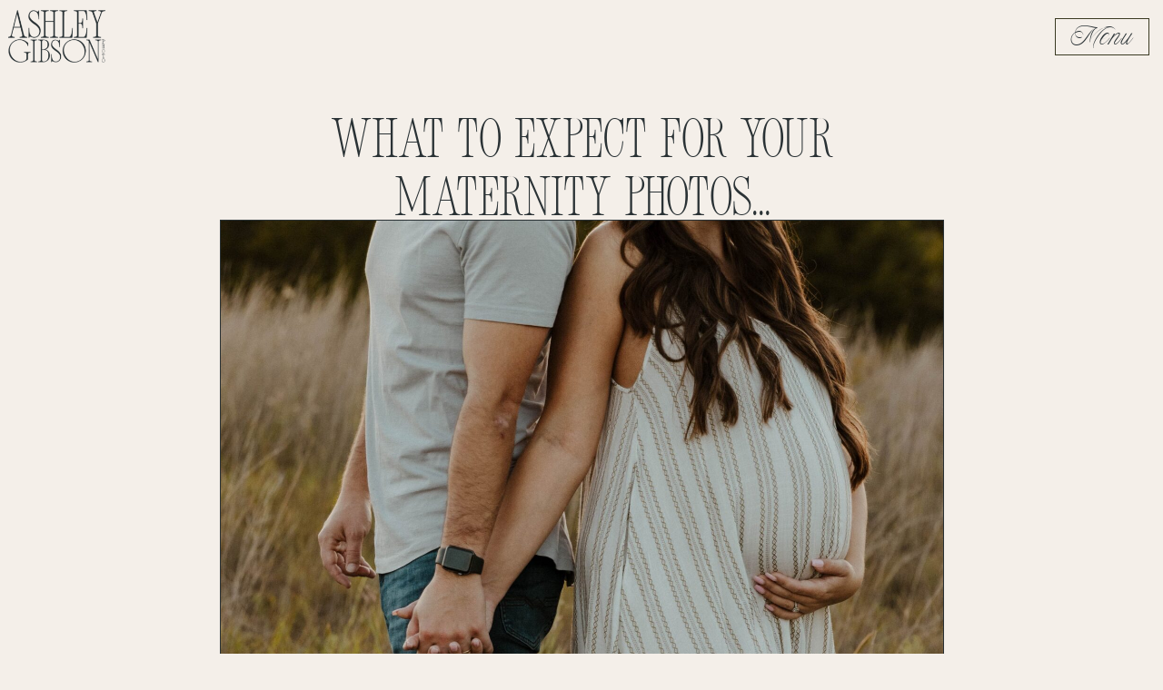

--- FILE ---
content_type: text/html; charset=UTF-8
request_url: https://ashleygibsonphoto.com/what-to-expect-for-your-maternity-photos/
body_size: 15200
content:
<!DOCTYPE html>
<html lang="en-US" class="d">
<head>
<link rel="stylesheet" type="text/css" href="//lib.showit.co/engine/2.6.4/showit.css" />
<title>What to Expect for Your Maternity Photos&#8230; | ashleygibsonphoto.com</title>
<meta name='robots' content='max-image-preview:large' />

            <script data-no-defer="1" data-ezscrex="false" data-cfasync="false" data-pagespeed-no-defer data-cookieconsent="ignore">
                var ctPublicFunctions = {"_ajax_nonce":"13ec610db3","_rest_nonce":"f6835f5023","_ajax_url":"\/wp-admin\/admin-ajax.php","_rest_url":"https:\/\/ashleygibsonphoto.com\/wp-json\/","data__cookies_type":"native","data__ajax_type":"admin_ajax","data__bot_detector_enabled":1,"data__frontend_data_log_enabled":1,"cookiePrefix":"","wprocket_detected":false,"host_url":"ashleygibsonphoto.com","text__ee_click_to_select":"Click to select the whole data","text__ee_original_email":"The complete one is","text__ee_got_it":"Got it","text__ee_blocked":"Blocked","text__ee_cannot_connect":"Cannot connect","text__ee_cannot_decode":"Can not decode email. Unknown reason","text__ee_email_decoder":"CleanTalk email decoder","text__ee_wait_for_decoding":"The magic is on the way!","text__ee_decoding_process":"Please wait a few seconds while we decode the contact data."}
            </script>
        
            <script data-no-defer="1" data-ezscrex="false" data-cfasync="false" data-pagespeed-no-defer data-cookieconsent="ignore">
                var ctPublic = {"_ajax_nonce":"13ec610db3","settings__forms__check_internal":"0","settings__forms__check_external":"0","settings__forms__force_protection":0,"settings__forms__search_test":"0","settings__data__bot_detector_enabled":1,"settings__sfw__anti_crawler":0,"blog_home":"https:\/\/ashleygibsonphoto.com\/","pixel__setting":"3","pixel__enabled":false,"pixel__url":"https:\/\/moderate9-v4.cleantalk.org\/pixel\/04caa233d15a2e3282ba8a264a67fdd9.gif","data__email_check_before_post":"1","data__email_check_exist_post":1,"data__cookies_type":"native","data__key_is_ok":true,"data__visible_fields_required":true,"wl_brandname":"Anti-Spam by CleanTalk","wl_brandname_short":"CleanTalk","ct_checkjs_key":470086888,"emailEncoderPassKey":"ba8bc3a48a42955695747aa9d798da3b","bot_detector_forms_excluded":"W10=","advancedCacheExists":false,"varnishCacheExists":false,"wc_ajax_add_to_cart":false}
            </script>
        <link rel='dns-prefetch' href='//fd.cleantalk.org' />
<link rel="alternate" type="application/rss+xml" title="ashleygibsonphoto.com &raquo; Feed" href="https://ashleygibsonphoto.com/feed/" />
<link rel="alternate" type="application/rss+xml" title="ashleygibsonphoto.com &raquo; Comments Feed" href="https://ashleygibsonphoto.com/comments/feed/" />
<link rel="alternate" type="application/rss+xml" title="ashleygibsonphoto.com &raquo; What to Expect for Your Maternity Photos&#8230; Comments Feed" href="https://ashleygibsonphoto.com/what-to-expect-for-your-maternity-photos/feed/" />
<script type="text/javascript">
/* <![CDATA[ */
window._wpemojiSettings = {"baseUrl":"https:\/\/s.w.org\/images\/core\/emoji\/16.0.1\/72x72\/","ext":".png","svgUrl":"https:\/\/s.w.org\/images\/core\/emoji\/16.0.1\/svg\/","svgExt":".svg","source":{"concatemoji":"https:\/\/ashleygibsonphoto.com\/wp-includes\/js\/wp-emoji-release.min.js?ver=6.8.3"}};
/*! This file is auto-generated */
!function(s,n){var o,i,e;function c(e){try{var t={supportTests:e,timestamp:(new Date).valueOf()};sessionStorage.setItem(o,JSON.stringify(t))}catch(e){}}function p(e,t,n){e.clearRect(0,0,e.canvas.width,e.canvas.height),e.fillText(t,0,0);var t=new Uint32Array(e.getImageData(0,0,e.canvas.width,e.canvas.height).data),a=(e.clearRect(0,0,e.canvas.width,e.canvas.height),e.fillText(n,0,0),new Uint32Array(e.getImageData(0,0,e.canvas.width,e.canvas.height).data));return t.every(function(e,t){return e===a[t]})}function u(e,t){e.clearRect(0,0,e.canvas.width,e.canvas.height),e.fillText(t,0,0);for(var n=e.getImageData(16,16,1,1),a=0;a<n.data.length;a++)if(0!==n.data[a])return!1;return!0}function f(e,t,n,a){switch(t){case"flag":return n(e,"\ud83c\udff3\ufe0f\u200d\u26a7\ufe0f","\ud83c\udff3\ufe0f\u200b\u26a7\ufe0f")?!1:!n(e,"\ud83c\udde8\ud83c\uddf6","\ud83c\udde8\u200b\ud83c\uddf6")&&!n(e,"\ud83c\udff4\udb40\udc67\udb40\udc62\udb40\udc65\udb40\udc6e\udb40\udc67\udb40\udc7f","\ud83c\udff4\u200b\udb40\udc67\u200b\udb40\udc62\u200b\udb40\udc65\u200b\udb40\udc6e\u200b\udb40\udc67\u200b\udb40\udc7f");case"emoji":return!a(e,"\ud83e\udedf")}return!1}function g(e,t,n,a){var r="undefined"!=typeof WorkerGlobalScope&&self instanceof WorkerGlobalScope?new OffscreenCanvas(300,150):s.createElement("canvas"),o=r.getContext("2d",{willReadFrequently:!0}),i=(o.textBaseline="top",o.font="600 32px Arial",{});return e.forEach(function(e){i[e]=t(o,e,n,a)}),i}function t(e){var t=s.createElement("script");t.src=e,t.defer=!0,s.head.appendChild(t)}"undefined"!=typeof Promise&&(o="wpEmojiSettingsSupports",i=["flag","emoji"],n.supports={everything:!0,everythingExceptFlag:!0},e=new Promise(function(e){s.addEventListener("DOMContentLoaded",e,{once:!0})}),new Promise(function(t){var n=function(){try{var e=JSON.parse(sessionStorage.getItem(o));if("object"==typeof e&&"number"==typeof e.timestamp&&(new Date).valueOf()<e.timestamp+604800&&"object"==typeof e.supportTests)return e.supportTests}catch(e){}return null}();if(!n){if("undefined"!=typeof Worker&&"undefined"!=typeof OffscreenCanvas&&"undefined"!=typeof URL&&URL.createObjectURL&&"undefined"!=typeof Blob)try{var e="postMessage("+g.toString()+"("+[JSON.stringify(i),f.toString(),p.toString(),u.toString()].join(",")+"));",a=new Blob([e],{type:"text/javascript"}),r=new Worker(URL.createObjectURL(a),{name:"wpTestEmojiSupports"});return void(r.onmessage=function(e){c(n=e.data),r.terminate(),t(n)})}catch(e){}c(n=g(i,f,p,u))}t(n)}).then(function(e){for(var t in e)n.supports[t]=e[t],n.supports.everything=n.supports.everything&&n.supports[t],"flag"!==t&&(n.supports.everythingExceptFlag=n.supports.everythingExceptFlag&&n.supports[t]);n.supports.everythingExceptFlag=n.supports.everythingExceptFlag&&!n.supports.flag,n.DOMReady=!1,n.readyCallback=function(){n.DOMReady=!0}}).then(function(){return e}).then(function(){var e;n.supports.everything||(n.readyCallback(),(e=n.source||{}).concatemoji?t(e.concatemoji):e.wpemoji&&e.twemoji&&(t(e.twemoji),t(e.wpemoji)))}))}((window,document),window._wpemojiSettings);
/* ]]> */
</script>
<style id='wp-emoji-styles-inline-css' type='text/css'>

	img.wp-smiley, img.emoji {
		display: inline !important;
		border: none !important;
		box-shadow: none !important;
		height: 1em !important;
		width: 1em !important;
		margin: 0 0.07em !important;
		vertical-align: -0.1em !important;
		background: none !important;
		padding: 0 !important;
	}
</style>
<link rel='stylesheet' id='wp-block-library-css' href='https://ashleygibsonphoto.com/wp-includes/css/dist/block-library/style.min.css?ver=6.8.3' type='text/css' media='all' />
<style id='classic-theme-styles-inline-css' type='text/css'>
/*! This file is auto-generated */
.wp-block-button__link{color:#fff;background-color:#32373c;border-radius:9999px;box-shadow:none;text-decoration:none;padding:calc(.667em + 2px) calc(1.333em + 2px);font-size:1.125em}.wp-block-file__button{background:#32373c;color:#fff;text-decoration:none}
</style>
<style id='global-styles-inline-css' type='text/css'>
:root{--wp--preset--aspect-ratio--square: 1;--wp--preset--aspect-ratio--4-3: 4/3;--wp--preset--aspect-ratio--3-4: 3/4;--wp--preset--aspect-ratio--3-2: 3/2;--wp--preset--aspect-ratio--2-3: 2/3;--wp--preset--aspect-ratio--16-9: 16/9;--wp--preset--aspect-ratio--9-16: 9/16;--wp--preset--color--black: #000000;--wp--preset--color--cyan-bluish-gray: #abb8c3;--wp--preset--color--white: #ffffff;--wp--preset--color--pale-pink: #f78da7;--wp--preset--color--vivid-red: #cf2e2e;--wp--preset--color--luminous-vivid-orange: #ff6900;--wp--preset--color--luminous-vivid-amber: #fcb900;--wp--preset--color--light-green-cyan: #7bdcb5;--wp--preset--color--vivid-green-cyan: #00d084;--wp--preset--color--pale-cyan-blue: #8ed1fc;--wp--preset--color--vivid-cyan-blue: #0693e3;--wp--preset--color--vivid-purple: #9b51e0;--wp--preset--gradient--vivid-cyan-blue-to-vivid-purple: linear-gradient(135deg,rgba(6,147,227,1) 0%,rgb(155,81,224) 100%);--wp--preset--gradient--light-green-cyan-to-vivid-green-cyan: linear-gradient(135deg,rgb(122,220,180) 0%,rgb(0,208,130) 100%);--wp--preset--gradient--luminous-vivid-amber-to-luminous-vivid-orange: linear-gradient(135deg,rgba(252,185,0,1) 0%,rgba(255,105,0,1) 100%);--wp--preset--gradient--luminous-vivid-orange-to-vivid-red: linear-gradient(135deg,rgba(255,105,0,1) 0%,rgb(207,46,46) 100%);--wp--preset--gradient--very-light-gray-to-cyan-bluish-gray: linear-gradient(135deg,rgb(238,238,238) 0%,rgb(169,184,195) 100%);--wp--preset--gradient--cool-to-warm-spectrum: linear-gradient(135deg,rgb(74,234,220) 0%,rgb(151,120,209) 20%,rgb(207,42,186) 40%,rgb(238,44,130) 60%,rgb(251,105,98) 80%,rgb(254,248,76) 100%);--wp--preset--gradient--blush-light-purple: linear-gradient(135deg,rgb(255,206,236) 0%,rgb(152,150,240) 100%);--wp--preset--gradient--blush-bordeaux: linear-gradient(135deg,rgb(254,205,165) 0%,rgb(254,45,45) 50%,rgb(107,0,62) 100%);--wp--preset--gradient--luminous-dusk: linear-gradient(135deg,rgb(255,203,112) 0%,rgb(199,81,192) 50%,rgb(65,88,208) 100%);--wp--preset--gradient--pale-ocean: linear-gradient(135deg,rgb(255,245,203) 0%,rgb(182,227,212) 50%,rgb(51,167,181) 100%);--wp--preset--gradient--electric-grass: linear-gradient(135deg,rgb(202,248,128) 0%,rgb(113,206,126) 100%);--wp--preset--gradient--midnight: linear-gradient(135deg,rgb(2,3,129) 0%,rgb(40,116,252) 100%);--wp--preset--font-size--small: 13px;--wp--preset--font-size--medium: 20px;--wp--preset--font-size--large: 36px;--wp--preset--font-size--x-large: 42px;--wp--preset--spacing--20: 0.44rem;--wp--preset--spacing--30: 0.67rem;--wp--preset--spacing--40: 1rem;--wp--preset--spacing--50: 1.5rem;--wp--preset--spacing--60: 2.25rem;--wp--preset--spacing--70: 3.38rem;--wp--preset--spacing--80: 5.06rem;--wp--preset--shadow--natural: 6px 6px 9px rgba(0, 0, 0, 0.2);--wp--preset--shadow--deep: 12px 12px 50px rgba(0, 0, 0, 0.4);--wp--preset--shadow--sharp: 6px 6px 0px rgba(0, 0, 0, 0.2);--wp--preset--shadow--outlined: 6px 6px 0px -3px rgba(255, 255, 255, 1), 6px 6px rgba(0, 0, 0, 1);--wp--preset--shadow--crisp: 6px 6px 0px rgba(0, 0, 0, 1);}:where(.is-layout-flex){gap: 0.5em;}:where(.is-layout-grid){gap: 0.5em;}body .is-layout-flex{display: flex;}.is-layout-flex{flex-wrap: wrap;align-items: center;}.is-layout-flex > :is(*, div){margin: 0;}body .is-layout-grid{display: grid;}.is-layout-grid > :is(*, div){margin: 0;}:where(.wp-block-columns.is-layout-flex){gap: 2em;}:where(.wp-block-columns.is-layout-grid){gap: 2em;}:where(.wp-block-post-template.is-layout-flex){gap: 1.25em;}:where(.wp-block-post-template.is-layout-grid){gap: 1.25em;}.has-black-color{color: var(--wp--preset--color--black) !important;}.has-cyan-bluish-gray-color{color: var(--wp--preset--color--cyan-bluish-gray) !important;}.has-white-color{color: var(--wp--preset--color--white) !important;}.has-pale-pink-color{color: var(--wp--preset--color--pale-pink) !important;}.has-vivid-red-color{color: var(--wp--preset--color--vivid-red) !important;}.has-luminous-vivid-orange-color{color: var(--wp--preset--color--luminous-vivid-orange) !important;}.has-luminous-vivid-amber-color{color: var(--wp--preset--color--luminous-vivid-amber) !important;}.has-light-green-cyan-color{color: var(--wp--preset--color--light-green-cyan) !important;}.has-vivid-green-cyan-color{color: var(--wp--preset--color--vivid-green-cyan) !important;}.has-pale-cyan-blue-color{color: var(--wp--preset--color--pale-cyan-blue) !important;}.has-vivid-cyan-blue-color{color: var(--wp--preset--color--vivid-cyan-blue) !important;}.has-vivid-purple-color{color: var(--wp--preset--color--vivid-purple) !important;}.has-black-background-color{background-color: var(--wp--preset--color--black) !important;}.has-cyan-bluish-gray-background-color{background-color: var(--wp--preset--color--cyan-bluish-gray) !important;}.has-white-background-color{background-color: var(--wp--preset--color--white) !important;}.has-pale-pink-background-color{background-color: var(--wp--preset--color--pale-pink) !important;}.has-vivid-red-background-color{background-color: var(--wp--preset--color--vivid-red) !important;}.has-luminous-vivid-orange-background-color{background-color: var(--wp--preset--color--luminous-vivid-orange) !important;}.has-luminous-vivid-amber-background-color{background-color: var(--wp--preset--color--luminous-vivid-amber) !important;}.has-light-green-cyan-background-color{background-color: var(--wp--preset--color--light-green-cyan) !important;}.has-vivid-green-cyan-background-color{background-color: var(--wp--preset--color--vivid-green-cyan) !important;}.has-pale-cyan-blue-background-color{background-color: var(--wp--preset--color--pale-cyan-blue) !important;}.has-vivid-cyan-blue-background-color{background-color: var(--wp--preset--color--vivid-cyan-blue) !important;}.has-vivid-purple-background-color{background-color: var(--wp--preset--color--vivid-purple) !important;}.has-black-border-color{border-color: var(--wp--preset--color--black) !important;}.has-cyan-bluish-gray-border-color{border-color: var(--wp--preset--color--cyan-bluish-gray) !important;}.has-white-border-color{border-color: var(--wp--preset--color--white) !important;}.has-pale-pink-border-color{border-color: var(--wp--preset--color--pale-pink) !important;}.has-vivid-red-border-color{border-color: var(--wp--preset--color--vivid-red) !important;}.has-luminous-vivid-orange-border-color{border-color: var(--wp--preset--color--luminous-vivid-orange) !important;}.has-luminous-vivid-amber-border-color{border-color: var(--wp--preset--color--luminous-vivid-amber) !important;}.has-light-green-cyan-border-color{border-color: var(--wp--preset--color--light-green-cyan) !important;}.has-vivid-green-cyan-border-color{border-color: var(--wp--preset--color--vivid-green-cyan) !important;}.has-pale-cyan-blue-border-color{border-color: var(--wp--preset--color--pale-cyan-blue) !important;}.has-vivid-cyan-blue-border-color{border-color: var(--wp--preset--color--vivid-cyan-blue) !important;}.has-vivid-purple-border-color{border-color: var(--wp--preset--color--vivid-purple) !important;}.has-vivid-cyan-blue-to-vivid-purple-gradient-background{background: var(--wp--preset--gradient--vivid-cyan-blue-to-vivid-purple) !important;}.has-light-green-cyan-to-vivid-green-cyan-gradient-background{background: var(--wp--preset--gradient--light-green-cyan-to-vivid-green-cyan) !important;}.has-luminous-vivid-amber-to-luminous-vivid-orange-gradient-background{background: var(--wp--preset--gradient--luminous-vivid-amber-to-luminous-vivid-orange) !important;}.has-luminous-vivid-orange-to-vivid-red-gradient-background{background: var(--wp--preset--gradient--luminous-vivid-orange-to-vivid-red) !important;}.has-very-light-gray-to-cyan-bluish-gray-gradient-background{background: var(--wp--preset--gradient--very-light-gray-to-cyan-bluish-gray) !important;}.has-cool-to-warm-spectrum-gradient-background{background: var(--wp--preset--gradient--cool-to-warm-spectrum) !important;}.has-blush-light-purple-gradient-background{background: var(--wp--preset--gradient--blush-light-purple) !important;}.has-blush-bordeaux-gradient-background{background: var(--wp--preset--gradient--blush-bordeaux) !important;}.has-luminous-dusk-gradient-background{background: var(--wp--preset--gradient--luminous-dusk) !important;}.has-pale-ocean-gradient-background{background: var(--wp--preset--gradient--pale-ocean) !important;}.has-electric-grass-gradient-background{background: var(--wp--preset--gradient--electric-grass) !important;}.has-midnight-gradient-background{background: var(--wp--preset--gradient--midnight) !important;}.has-small-font-size{font-size: var(--wp--preset--font-size--small) !important;}.has-medium-font-size{font-size: var(--wp--preset--font-size--medium) !important;}.has-large-font-size{font-size: var(--wp--preset--font-size--large) !important;}.has-x-large-font-size{font-size: var(--wp--preset--font-size--x-large) !important;}
:where(.wp-block-post-template.is-layout-flex){gap: 1.25em;}:where(.wp-block-post-template.is-layout-grid){gap: 1.25em;}
:where(.wp-block-columns.is-layout-flex){gap: 2em;}:where(.wp-block-columns.is-layout-grid){gap: 2em;}
:root :where(.wp-block-pullquote){font-size: 1.5em;line-height: 1.6;}
</style>
<link rel='stylesheet' id='cleantalk-public-css-css' href='https://ashleygibsonphoto.com/wp-content/plugins/cleantalk-spam-protect/css/cleantalk-public.min.css?ver=6.67_1762383467' type='text/css' media='all' />
<link rel='stylesheet' id='cleantalk-email-decoder-css-css' href='https://ashleygibsonphoto.com/wp-content/plugins/cleantalk-spam-protect/css/cleantalk-email-decoder.min.css?ver=6.67_1762383467' type='text/css' media='all' />
<script type="text/javascript" src="https://ashleygibsonphoto.com/wp-content/plugins/cleantalk-spam-protect/js/apbct-public-bundle.min.js?ver=6.67_1762383467" id="apbct-public-bundle.min-js-js"></script>
<script type="text/javascript" src="https://fd.cleantalk.org/ct-bot-detector-wrapper.js?ver=6.67" id="ct_bot_detector-js" defer="defer" data-wp-strategy="defer"></script>
<script type="text/javascript" src="https://ashleygibsonphoto.com/wp-includes/js/jquery/jquery.min.js?ver=3.7.1" id="jquery-core-js"></script>
<script type="text/javascript" src="https://ashleygibsonphoto.com/wp-includes/js/jquery/jquery-migrate.min.js?ver=3.4.1" id="jquery-migrate-js"></script>
<script type="text/javascript" src="https://ashleygibsonphoto.com/wp-content/plugins/showit/public/js/showit.js?ver=1765944544" id="si-script-js"></script>
<link rel="https://api.w.org/" href="https://ashleygibsonphoto.com/wp-json/" /><link rel="alternate" title="JSON" type="application/json" href="https://ashleygibsonphoto.com/wp-json/wp/v2/posts/26" /><link rel="EditURI" type="application/rsd+xml" title="RSD" href="https://ashleygibsonphoto.com/xmlrpc.php?rsd" />
<link rel="canonical" href="https://ashleygibsonphoto.com/what-to-expect-for-your-maternity-photos/" />
<link rel='shortlink' href='https://ashleygibsonphoto.com/?p=26' />
<link rel="alternate" title="oEmbed (JSON)" type="application/json+oembed" href="https://ashleygibsonphoto.com/wp-json/oembed/1.0/embed?url=https%3A%2F%2Fashleygibsonphoto.com%2Fwhat-to-expect-for-your-maternity-photos%2F" />
<link rel="alternate" title="oEmbed (XML)" type="text/xml+oembed" href="https://ashleygibsonphoto.com/wp-json/oembed/1.0/embed?url=https%3A%2F%2Fashleygibsonphoto.com%2Fwhat-to-expect-for-your-maternity-photos%2F&#038;format=xml" />

<meta charset="UTF-8" />
<meta name="viewport" content="width=device-width, initial-scale=1" />
<link rel="icon" type="image/png" href="//static.showit.co/200/BwMHFB6vj9gstTLPgK-p5A/189999/brandmark_ag2_dark_blue_3x.png" />
<link rel="preconnect" href="https://static.showit.co" />


<style>
@font-face{font-family:New Icon Script;src:url('//static.showit.co/file/0rAMY8f2SkSS-N3K6fqOHg/shared/newiconscript-regular.woff');}
@font-face{font-family:New Icon Serif;src:url('//static.showit.co/file/pHTkuZKfStKdfBnV4f0KJg/shared/newiconserif-regular.woff');}
@font-face{font-family:Raleway;src:url('//static.showit.co/file/BX2eGiMJQBOK2O01x18TIA/shared/raleway-light.woff');}
@font-face{font-family:Raleway Regular;src:url('//static.showit.co/file/RZswnFtyQLOYdXm_jHVNtg/shared/raleway-regular.woff');}
</style>
<script id="init_data" type="application/json">
{"mobile":{"w":320,"bgFillType":"color","bgColor":"colors-7"},"desktop":{"w":1200,"bgMediaType":"none","bgFillType":"color","bgColor":"colors-7"},"sid":"aw1pzq881qpozrlofqbqfa","break":768,"assetURL":"//static.showit.co","contactFormId":"189999/324517","cfAction":"aHR0cHM6Ly9jbGllbnRzZXJ2aWNlLnNob3dpdC5jby9jb250YWN0Zm9ybQ==","sgAction":"aHR0cHM6Ly9jbGllbnRzZXJ2aWNlLnNob3dpdC5jby9zb2NpYWxncmlk","blockData":[{"slug":"menu","visible":"a","states":[],"d":{"h":80,"w":1200,"locking":{"side":"st"},"bgFillType":"color","bgColor":"colors-5","bgMediaType":"none"},"m":{"h":49,"w":320,"bgFillType":"color","bgColor":"colors-5","bgMediaType":"none"}},{"slug":"hero","visible":"a","states":[],"d":{"h":723,"w":1200,"bgFillType":"color","bgColor":"colors-7","bgMediaType":"none"},"m":{"h":293,"w":320,"bgFillType":"color","bgColor":"colors-7","bgMediaType":"none"}},{"slug":"text","visible":"a","states":[],"d":{"h":586,"w":1200,"nature":"dH","bgFillType":"color","bgColor":"colors-7","bgMediaType":"none"},"m":{"h":200,"w":320,"nature":"dH","bgFillType":"color","bgColor":"colors-7","bgMediaType":"none"}},{"slug":"cta","visible":"a","states":[],"d":{"h":652,"w":1200,"nature":"dH","bgFillType":"color","bgColor":"colors-1","bgMediaType":"none"},"m":{"h":331,"w":320,"nature":"dH","bgFillType":"color","bgColor":"colors-1","bgMediaType":"none"}},{"slug":"footer","visible":"a","states":[],"d":{"h":351,"w":1200,"bgFillType":"color","bgColor":"colors-7","bgMediaType":"none"},"m":{"h":528,"w":320,"bgFillType":"color","bgColor":"colors-7","bgMediaType":"none"}},{"slug":"mobile-menu","visible":"a","states":[],"d":{"h":1,"w":1200,"locking":{"side":"t","scrollOffset":1},"trIn":{"type":"slide","direction":"Down"},"bgFillType":"color","bgColor":"colors-5","bgMediaType":"none","tr":{"in":{"cl":"slideInDown","d":"0.5","dl":"0"}}},"m":{"h":644,"w":320,"locking":{"side":"t","scrollOffset":1},"nature":"wH","trIn":{"type":"slide","direction":"Down"},"bgFillType":"color","bgColor":"colors-5","bgMediaType":"none","tr":{"in":{"cl":"slideInDown","d":"0.5","dl":"0"}}}}],"elementData":[{"type":"graphic","visible":"a","id":"menu_0","blockId":"menu","m":{"x":4,"y":6,"w":72,"h":38,"a":0},"d":{"x":9,"y":11,"w":107,"h":58,"a":0,"lockH":"l"},"c":{"key":"WMapX6zBQ5KCUKXwXuXp_g/shared/artboard_22.png","aspect_ratio":1.85333}},{"type":"simple","visible":"a","id":"menu_1","blockId":"menu","m":{"x":243,"y":11,"w":73,"h":28,"a":0},"d":{"x":1081,"y":20,"w":104,"h":41,"a":0,"lockH":"r"},"pc":[{"type":"show","block":"mobile-menu"}]},{"type":"text","visible":"a","id":"menu_2","blockId":"menu","m":{"x":247,"y":14,"w":65,"h":22,"a":0},"d":{"x":1087,"y":23,"w":93,"h":35,"a":0,"lockH":"r"},"pc":[{"type":"show","block":"mobile-menu"}]},{"type":"graphic","visible":"a","id":"hero_0","blockId":"hero","m":{"x":27,"y":110,"w":266,"h":171,"a":0},"d":{"x":202,"y":162,"w":797,"h":531,"a":0,"o":100,"gs":{"s":50}},"c":{"key":"h9gXWMtiSJW3nXX8Ww82Qg/shared/agp-54.jpg","aspect_ratio":1.5}},{"type":"simple","visible":"a","id":"hero_1","blockId":"hero","m":{"x":27,"y":110,"w":266,"h":171,"a":0},"d":{"x":202,"y":162,"w":797,"h":531,"a":0}},{"type":"text","visible":"a","id":"hero_2","blockId":"hero","m":{"x":19,"y":18,"w":282,"h":41,"a":0},"d":{"x":211,"y":47,"w":779,"h":185,"a":0}},{"type":"text","visible":"a","id":"text_0","blockId":"text","m":{"x":8,"y":8,"w":305,"h":21,"a":0},"d":{"x":117,"y":49,"w":967,"h":23,"a":0}},{"type":"simple","visible":"a","id":"cta_0","blockId":"cta","m":{"x":7,"y":17,"w":306,"h":81,"a":0},"d":{"x":355,"y":32,"w":491,"h":63,"a":0}},{"type":"text","visible":"a","id":"cta_1","blockId":"cta","m":{"x":0,"y":23,"w":320,"h":70,"a":0},"d":{"x":370,"y":49,"w":462,"h":29,"a":0}},{"type":"iframe","visible":"a","id":"cta_2","blockId":"cta","m":{"x":0,"y":157,"w":320,"h":174,"a":0},"d":{"x":16,"y":127,"w":1168,"h":543,"a":0}},{"type":"text","visible":"a","id":"cta_3","blockId":"cta","m":{"x":16,"y":105,"w":289,"h":23,"a":0},"d":{"x":245,"y":102,"w":711,"h":52,"a":0}},{"type":"line","visible":"a","id":"footer_0","blockId":"footer","m":{"x":0,"y":0,"w":320,"h":0,"a":0},"d":{"x":-25,"y":0,"w":1250,"h":1,"a":0,"lockH":"s"}},{"type":"text","visible":"a","id":"footer_1","blockId":"footer","m":{"x":15,"y":110,"w":291,"h":105,"a":0},"d":{"x":9,"y":76,"w":278,"h":105,"a":0,"lockH":"l"}},{"type":"text","visible":"a","id":"footer_2","blockId":"footer","m":{"x":47,"y":236,"w":100,"h":25,"a":0},"d":{"x":1089,"y":57,"w":52,"h":25,"a":0,"lockH":"r"}},{"type":"text","visible":"a","id":"footer_3","blockId":"footer","m":{"x":47,"y":278,"w":100,"h":21,"a":0},"d":{"x":1089,"y":88,"w":58,"h":25,"a":0,"lockH":"r"}},{"type":"text","visible":"a","id":"footer_4","blockId":"footer","m":{"x":47,"y":319,"w":100,"h":26,"a":0},"d":{"x":1089,"y":119,"w":98,"h":25,"a":0,"lockH":"r"}},{"type":"text","visible":"a","id":"footer_5","blockId":"footer","m":{"x":174,"y":236,"w":100,"h":26,"a":0},"d":{"x":1089,"y":150,"w":98,"h":25,"a":0,"lockH":"r"}},{"type":"text","visible":"a","id":"footer_6","blockId":"footer","m":{"x":174,"y":278,"w":100,"h":26,"a":0},"d":{"x":1089,"y":181,"w":98,"h":25,"a":0,"lockH":"r"}},{"type":"text","visible":"a","id":"footer_7","blockId":"footer","m":{"x":174,"y":319,"w":100,"h":26,"a":0},"d":{"x":1089,"y":214,"w":98,"h":25,"a":0,"lockH":"r"}},{"type":"simple","visible":"a","id":"footer_8","blockId":"footer","m":{"x":84,"y":371,"w":153,"h":42,"a":0},"d":{"x":9,"y":197,"w":153,"h":42,"a":0,"lockH":"l"}},{"type":"text","visible":"a","id":"footer_9","blockId":"footer","m":{"x":99,"y":379,"w":123,"h":22,"a":0},"d":{"x":24,"y":202,"w":123,"h":32,"a":0,"lockH":"l"}},{"type":"line","visible":"a","id":"footer_10","blockId":"footer","m":{"x":0,"y":433,"w":320,"h":1,"a":0},"d":{"x":-25,"y":296,"w":1250,"h":1,"a":0,"lockH":"s"}},{"type":"line","visible":"a","id":"footer_11","blockId":"footer","m":{"x":0,"y":443,"w":320,"h":1,"a":0},"d":{"x":-25,"y":304,"w":1250,"h":1,"a":0,"lockH":"s"}},{"type":"line","visible":"a","id":"footer_12","blockId":"footer","m":{"x":0,"y":10,"w":320,"h":0,"a":0},"d":{"x":-25,"y":10,"w":1250,"h":1,"a":0,"lockH":"s"}},{"type":"text","visible":"a","id":"footer_13","blockId":"footer","m":{"x":31,"y":452,"w":258,"h":23,"a":0},"d":{"x":4,"y":313,"w":258,"h":23,"a":0}},{"type":"text","visible":"a","id":"footer_14","blockId":"footer","m":{"x":31,"y":475,"w":258,"h":23,"a":0},"d":{"x":471,"y":313,"w":258,"h":23,"a":0}},{"type":"text","visible":"a","id":"footer_15","blockId":"footer","m":{"x":8,"y":498,"w":304,"h":23,"a":0},"d":{"x":898,"y":313,"w":304,"h":23,"a":0}},{"type":"graphic","visible":"a","id":"footer_16","blockId":"footer","m":{"x":25,"y":34,"w":270,"h":59,"a":0},"d":{"x":358,"y":91,"w":485,"h":106,"a":0},"c":{"key":"pOa6KCpQS6SR9DuRxbst-A/shared/artboard_21.png","aspect_ratio":4.54839}},{"type":"simple","visible":"d","id":"mobile-menu_0","blockId":"mobile-menu","m":{"x":48,"y":97,"w":224,"h":450.79999999999995,"a":0},"d":{"x":832,"y":0,"w":369,"h":488,"a":0,"lockH":"r"}},{"type":"simple","visible":"a","id":"mobile-menu_1","blockId":"mobile-menu","m":{"x":8,"y":11,"w":304,"h":623,"a":0},"d":{"x":846,"y":14,"w":341,"h":461,"a":0,"lockH":"r"}},{"type":"simple","visible":"a","id":"mobile-menu_2","blockId":"mobile-menu","m":{"x":61,"y":387,"w":199,"h":38,"a":0},"d":{"x":873,"y":336,"w":283,"h":40,"a":0,"lockH":"r"}},{"type":"text","visible":"a","id":"mobile-menu_3","blockId":"mobile-menu","m":{"x":83,"y":357,"w":154,"h":15,"a":0,"lockV":"t"},"d":{"x":923,"y":300,"w":186,"h":19,"a":0,"lockH":"r"}},{"type":"text","visible":"a","id":"mobile-menu_4","blockId":"mobile-menu","m":{"x":116,"y":258,"w":89,"h":16,"a":0,"lockV":"t"},"d":{"x":897,"y":164,"w":238,"h":22,"a":0,"lockH":"r"}},{"type":"text","visible":"a","id":"mobile-menu_5","blockId":"mobile-menu","m":{"x":82,"y":292,"w":156,"h":15,"a":0,"lockV":"t"},"d":{"x":872,"y":209,"w":288,"h":23,"a":0,"lockH":"r"}},{"type":"icon","visible":"a","id":"mobile-menu_6","blockId":"mobile-menu","m":{"x":136,"y":442,"w":19,"h":19,"a":0},"d":{"x":994,"y":393,"w":20,"h":21,"a":0,"lockH":"r"}},{"type":"icon","visible":"a","id":"mobile-menu_7","blockId":"mobile-menu","m":{"x":165,"y":442,"w":19,"h":19,"a":0},"d":{"x":1020,"y":393,"w":20,"h":21,"a":0,"lockH":"r"}},{"type":"text","visible":"a","id":"mobile-menu_8","blockId":"mobile-menu","m":{"x":74,"y":398,"w":173,"h":17,"a":0,"lockV":"t"},"d":{"x":897,"y":346,"w":235,"h":25,"a":0,"lockH":"r"}},{"type":"icon","visible":"a","id":"mobile-menu_9","blockId":"mobile-menu","m":{"x":269,"y":11,"w":43,"h":42,"a":0},"d":{"x":1131,"y":20,"w":50,"h":38,"a":0,"lockH":"r"},"pc":[{"type":"hide","block":"mobile-menu"}]},{"type":"text","visible":"a","id":"mobile-menu_10","blockId":"mobile-menu","m":{"x":116,"y":191,"w":89,"h":16,"a":0,"lockV":"t"},"d":{"x":897,"y":75,"w":238,"h":22,"a":0,"lockH":"r"}},{"type":"text","visible":"a","id":"mobile-menu_11","blockId":"mobile-menu","m":{"x":116,"y":223,"w":89,"h":16,"a":0,"lockV":"t"},"d":{"x":897,"y":120,"w":238,"h":22,"a":0,"lockH":"r"}},{"type":"graphic","visible":"a","id":"mobile-menu_12","blockId":"mobile-menu","m":{"x":16,"y":18,"w":79,"h":42,"a":0},"d":{"x":599,"y":0,"w":2,"h":1,"a":0},"c":{"key":"WMapX6zBQ5KCUKXwXuXp_g/shared/artboard_22.png","aspect_ratio":1.85333}},{"type":"text","visible":"a","id":"mobile-menu_13","blockId":"mobile-menu","m":{"x":82,"y":324,"w":156,"h":15,"a":0,"lockV":"t"},"d":{"x":872,"y":254,"w":288,"h":23,"a":0,"lockH":"r"}}]}
</script>
<link
rel="stylesheet"
type="text/css"
href="https://cdnjs.cloudflare.com/ajax/libs/animate.css/3.4.0/animate.min.css"
/>


<script src="//lib.showit.co/engine/2.6.4/showit-lib.min.js"></script>
<script src="//lib.showit.co/engine/2.6.4/showit.min.js"></script>
<script>

function initPage(){

}
</script>

<style id="si-page-css">
html.m {background-color:rgba(244,239,233,1);}
html.d {background-color:rgba(244,239,233,1);}
.d .se:has(.st-primary) {border-radius:10px;box-shadow:none;opacity:1;overflow:hidden;transition-duration:0.5s;}
.d .st-primary {padding:10px 14px 10px 14px;border-width:0px;border-color:rgba(42,50,53,1);background-color:rgba(42,50,53,1);background-image:none;border-radius:inherit;transition-duration:0.5s;}
.d .st-primary span {color:rgba(244,239,233,1);font-family:'New Icon Script';font-weight:400;font-style:normal;font-size:22px;text-align:center;letter-spacing:0.1em;line-height:1.8;transition-duration:0.5s;}
.d .se:has(.st-primary:hover), .d .se:has(.trigger-child-hovers:hover .st-primary) {}
.d .st-primary.se-button:hover, .d .trigger-child-hovers:hover .st-primary.se-button {background-color:rgba(42,50,53,1);background-image:none;transition-property:background-color,background-image;}
.d .st-primary.se-button:hover span, .d .trigger-child-hovers:hover .st-primary.se-button span {}
.m .se:has(.st-primary) {border-radius:10px;box-shadow:none;opacity:1;overflow:hidden;}
.m .st-primary {padding:10px 14px 10px 14px;border-width:0px;border-color:rgba(42,50,53,1);background-color:rgba(42,50,53,1);background-image:none;border-radius:inherit;}
.m .st-primary span {color:rgba(244,239,233,1);font-family:'New Icon Script';font-weight:400;font-style:normal;font-size:18px;text-align:center;letter-spacing:0.1em;line-height:1.8;}
.d .se:has(.st-secondary) {border-radius:10px;box-shadow:none;opacity:1;overflow:hidden;transition-duration:0.5s;}
.d .st-secondary {padding:10px 14px 10px 14px;border-width:2px;border-color:rgba(42,50,53,1);background-color:rgba(0,0,0,0);background-image:none;border-radius:inherit;transition-duration:0.5s;}
.d .st-secondary span {color:rgba(42,50,53,1);font-family:'New Icon Script';font-weight:400;font-style:normal;font-size:22px;text-align:center;letter-spacing:0.1em;line-height:1.8;transition-duration:0.5s;}
.d .se:has(.st-secondary:hover), .d .se:has(.trigger-child-hovers:hover .st-secondary) {}
.d .st-secondary.se-button:hover, .d .trigger-child-hovers:hover .st-secondary.se-button {border-color:rgba(42,50,53,0.7);background-color:rgba(0,0,0,0);background-image:none;transition-property:border-color,background-color,background-image;}
.d .st-secondary.se-button:hover span, .d .trigger-child-hovers:hover .st-secondary.se-button span {color:rgba(42,50,53,0.7);transition-property:color;}
.m .se:has(.st-secondary) {border-radius:10px;box-shadow:none;opacity:1;overflow:hidden;}
.m .st-secondary {padding:10px 14px 10px 14px;border-width:2px;border-color:rgba(42,50,53,1);background-color:rgba(0,0,0,0);background-image:none;border-radius:inherit;}
.m .st-secondary span {color:rgba(42,50,53,1);font-family:'New Icon Script';font-weight:400;font-style:normal;font-size:18px;text-align:center;letter-spacing:0.1em;line-height:1.8;}
.d .st-d-title,.d .se-wpt h1 {color:rgba(42,50,53,1);line-height:1.2;letter-spacing:0em;font-size:54px;text-align:left;font-family:'New Icon Serif';font-weight:400;font-style:normal;}
.d .se-wpt h1 {margin-bottom:30px;}
.d .st-d-title.se-rc a {color:rgba(42,50,53,1);}
.d .st-d-title.se-rc a:hover {text-decoration:underline;color:rgba(42,50,53,1);opacity:0.8;}
.m .st-m-title,.m .se-wpt h1 {color:rgba(42,50,53,1);line-height:1.2;letter-spacing:0em;font-size:36px;text-align:left;font-family:'New Icon Serif';font-weight:400;font-style:normal;}
.m .se-wpt h1 {margin-bottom:20px;}
.m .st-m-title.se-rc a {color:rgba(42,50,53,1);}
.m .st-m-title.se-rc a:hover {text-decoration:underline;color:rgba(42,50,53,1);opacity:0.8;}
.d .st-d-heading,.d .se-wpt h2 {color:rgba(42,50,53,1);line-height:1.2;letter-spacing:0em;font-size:34px;text-align:center;font-family:'Raleway Regular';font-weight:400;font-style:normal;}
.d .se-wpt h2 {margin-bottom:24px;}
.d .st-d-heading.se-rc a {color:rgba(42,50,53,1);}
.d .st-d-heading.se-rc a:hover {text-decoration:underline;color:rgba(42,50,53,1);opacity:0.8;}
.m .st-m-heading,.m .se-wpt h2 {color:rgba(42,50,53,1);line-height:1.2;letter-spacing:0em;font-size:18px;text-align:center;font-family:'Raleway Regular';font-weight:400;font-style:normal;}
.m .se-wpt h2 {margin-bottom:20px;}
.m .st-m-heading.se-rc a {color:rgba(42,50,53,1);}
.m .st-m-heading.se-rc a:hover {text-decoration:underline;color:rgba(42,50,53,1);opacity:0.8;}
.d .st-d-subheading,.d .se-wpt h3 {color:rgba(42,50,53,1);line-height:1.8;letter-spacing:0.1em;font-size:22px;text-align:center;font-family:'New Icon Script';font-weight:400;font-style:normal;}
.d .se-wpt h3 {margin-bottom:18px;}
.d .st-d-subheading.se-rc a {color:rgba(42,50,53,1);}
.d .st-d-subheading.se-rc a:hover {text-decoration:underline;color:rgba(42,50,53,1);opacity:0.8;}
.m .st-m-subheading,.m .se-wpt h3 {color:rgba(42,50,53,1);line-height:1.8;letter-spacing:0.1em;font-size:18px;text-align:center;font-family:'New Icon Script';font-weight:400;font-style:normal;}
.m .se-wpt h3 {margin-bottom:18px;}
.m .st-m-subheading.se-rc a {color:rgba(42,50,53,1);}
.m .st-m-subheading.se-rc a:hover {text-decoration:underline;color:rgba(42,50,53,1);opacity:0.8;}
.d .st-d-paragraph {color:rgba(42,50,53,1);line-height:1.8;letter-spacing:0em;font-size:18px;text-align:center;font-family:'Raleway';font-weight:400;font-style:normal;}
.d .se-wpt p {margin-bottom:16px;}
.d .st-d-paragraph.se-rc a {color:rgba(42,50,53,1);}
.d .st-d-paragraph.se-rc a:hover {text-decoration:underline;color:rgba(42,50,53,1);opacity:0.8;}
.m .st-m-paragraph {color:rgba(42,50,53,1);line-height:1.8;letter-spacing:0em;font-size:16px;text-align:center;font-family:'Raleway';font-weight:400;font-style:normal;}
.m .se-wpt p {margin-bottom:16px;}
.m .st-m-paragraph.se-rc a {color:rgba(42,50,53,1);}
.m .st-m-paragraph.se-rc a:hover {text-decoration:underline;color:rgba(42,50,53,1);opacity:0.8;}
.sib-menu {z-index:10;}
.m .sib-menu {height:49px;}
.d .sib-menu {height:80px;}
.m .sib-menu .ss-bg {background-color:rgba(244,239,233,1);}
.d .sib-menu .ss-bg {background-color:rgba(244,239,233,1);}
.d .sie-menu_0 {left:9px;top:11px;width:107px;height:58px;}
.m .sie-menu_0 {left:4px;top:6px;width:72px;height:38px;}
.d .sie-menu_0 .se-img {background-repeat:no-repeat;background-size:cover;background-position:50% 50%;border-radius:inherit;}
.m .sie-menu_0 .se-img {background-repeat:no-repeat;background-size:cover;background-position:50% 50%;border-radius:inherit;}
.d .sie-menu_1 {left:1081px;top:20px;width:104px;height:41px;}
.m .sie-menu_1 {left:243px;top:11px;width:73px;height:28px;}
.d .sie-menu_1 .se-simple:hover {}
.m .sie-menu_1 .se-simple:hover {}
.d .sie-menu_1 .se-simple {border-color:rgba(58,58,34,1);border-width:1px;background-color:rgba(244,239,233,0);border-style:solid;border-radius:inherit;}
.m .sie-menu_1 .se-simple {border-color:rgba(58,58,34,1);border-width:1px;background-color:rgba(244,239,233,0);border-style:solid;border-radius:inherit;}
.d .sie-menu_2 {left:1087px;top:23px;width:93px;height:35px;}
.m .sie-menu_2 {left:247px;top:14px;width:65px;height:22px;}
.d .sie-menu_2-text {font-size:22px;}
.m .sie-menu_2-text {font-size:15px;}
.m .sib-hero {height:293px;}
.d .sib-hero {height:723px;}
.m .sib-hero .ss-bg {background-color:rgba(244,239,233,1);}
.d .sib-hero .ss-bg {background-color:rgba(244,239,233,1);}
.d .sie-hero_0 {left:202px;top:162px;width:797px;height:531px;opacity:1;}
.m .sie-hero_0 {left:27px;top:110px;width:266px;height:171px;opacity:1;}
.d .sie-hero_0 .se-img img {object-fit: cover;object-position: 50% 50%;border-radius: inherit;height: 100%;width: 100%;}
.m .sie-hero_0 .se-img img {object-fit: cover;object-position: 50% 50%;border-radius: inherit;height: 100%;width: 100%;}
.d .sie-hero_1 {left:202px;top:162px;width:797px;height:531px;}
.m .sie-hero_1 {left:27px;top:110px;width:266px;height:171px;}
.d .sie-hero_1 .se-simple:hover {}
.m .sie-hero_1 .se-simple:hover {}
.d .sie-hero_1 .se-simple {border-color:rgba(42,50,53,1);border-width:1px;background-color:rgba(42,50,53,0);border-style:solid;border-radius:inherit;}
.m .sie-hero_1 .se-simple {border-color:rgba(42,50,53,1);border-width:1px;background-color:rgba(42,50,53,0);border-style:solid;border-radius:inherit;}
.d .sie-hero_2 {left:211px;top:47px;width:779px;height:185px;}
.m .sie-hero_2 {left:19px;top:18px;width:282px;height:41px;}
.d .sie-hero_2-text {font-size:54px;text-align:center;}
.m .sie-hero_2-text {font-size:25px;text-align:center;}
.m .sib-text {height:200px;}
.d .sib-text {height:586px;}
.m .sib-text .ss-bg {background-color:rgba(244,239,233,1);}
.d .sib-text .ss-bg {background-color:rgba(244,239,233,1);}
.m .sib-text.sb-nm-dH .sc {height:200px;}
.d .sib-text.sb-nd-dH .sc {height:586px;}
.d .sie-text_0 {left:117px;top:49px;width:967px;height:23px;}
.m .sie-text_0 {left:8px;top:8px;width:305px;height:21px;}
.d .sie-text_0-text {text-align:left;}
.m .sie-text_0-text {text-align:left;}
.m .sib-cta {height:331px;}
.d .sib-cta {height:652px;}
.m .sib-cta .ss-bg {background-color:rgba(58,58,34,1);}
.d .sib-cta .ss-bg {background-color:rgba(58,58,34,1);}
.m .sib-cta.sb-nm-dH .sc {height:331px;}
.d .sib-cta.sb-nd-dH .sc {height:652px;}
.d .sie-cta_0 {left:355px;top:32px;width:491px;height:63px;}
.m .sie-cta_0 {left:7px;top:17px;width:306px;height:81px;}
.d .sie-cta_0 .se-simple:hover {}
.m .sie-cta_0 .se-simple:hover {}
.d .sie-cta_0 .se-simple {border-color:rgba(244,239,233,1);border-width:1px;background-color:rgba(42,50,53,0);border-style:solid;border-radius:inherit;}
.m .sie-cta_0 .se-simple {border-color:rgba(244,239,233,1);border-width:1px;background-color:rgba(42,50,53,0);border-style:solid;border-radius:inherit;}
.d .sie-cta_1 {left:370px;top:49px;width:462px;height:29px;}
.m .sie-cta_1 {left:0px;top:23px;width:320px;height:70px;}
.d .sie-cta_1-text {color:rgba(244,239,233,1);font-size:34px;text-align:center;}
.m .sie-cta_1-text {color:rgba(244,239,233,1);font-size:30px;text-align:center;}
.d .sie-cta_2 {left:16px;top:127px;width:1168px;height:543px;}
.m .sie-cta_2 {left:0px;top:157px;width:320px;height:174px;}
.d .sie-cta_2 .si-embed {transform-origin:left top 0;transform:scale(1, 1);width:1168px;height:543px;}
.m .sie-cta_2 .si-embed {transform-origin:left top 0;transform:scale(1, 1);width:320px;height:174px;}
.d .sie-cta_3 {left:245px;top:102px;width:711px;height:52px;}
.m .sie-cta_3 {left:16px;top:105px;width:289px;height:23px;}
.d .sie-cta_3-text {color:rgba(244,239,233,1);font-size:22px;text-align:center;}
.m .sie-cta_3-text {color:rgba(244,239,233,1);font-size:14px;text-align:center;}
.m .sib-footer {height:528px;}
.d .sib-footer {height:351px;}
.m .sib-footer .ss-bg {background-color:rgba(244,239,233,1);}
.d .sib-footer .ss-bg {background-color:rgba(244,239,233,1);}
.d .sie-footer_0 {left:-25px;top:0px;width:1250px;height:1px;}
.m .sie-footer_0 {left:0px;top:0px;width:320px;height:1px;}
.se-line {width:auto;height:auto;}
.sie-footer_0 svg {vertical-align:top;overflow:visible;pointer-events:none;box-sizing:content-box;}
.m .sie-footer_0 svg {stroke:rgba(153,128,83,1);transform:scaleX(1);padding:0.5px;height:1px;width:320px;}
.d .sie-footer_0 svg {stroke:rgba(153,128,83,1);transform:scaleX(1);padding:0.5px;height:1px;width:1250px;}
.m .sie-footer_0 line {stroke-linecap:butt;stroke-width:1;stroke-dasharray:none;pointer-events:all;}
.d .sie-footer_0 line {stroke-linecap:butt;stroke-width:1;stroke-dasharray:none;pointer-events:all;}
.d .sie-footer_1 {left:9px;top:76px;width:278px;height:105px;}
.m .sie-footer_1 {left:15px;top:110px;width:291px;height:105px;}
.d .sie-footer_1-text {font-size:15px;text-align:left;}
.m .sie-footer_1-text {font-size:15px;text-align:left;}
.d .sie-footer_2 {left:1089px;top:57px;width:52px;height:25px;}
.m .sie-footer_2 {left:47px;top:236px;width:100px;height:25px;}
.d .sie-footer_2-text {font-size:15px;text-align:left;}
.m .sie-footer_2-text {font-size:15px;text-align:left;}
.d .sie-footer_3 {left:1089px;top:88px;width:58px;height:25px;}
.m .sie-footer_3 {left:47px;top:278px;width:100px;height:21px;}
.d .sie-footer_3-text {font-size:15px;text-align:left;}
.m .sie-footer_3-text {font-size:15px;text-align:left;}
.d .sie-footer_4 {left:1089px;top:119px;width:98px;height:25px;}
.m .sie-footer_4 {left:47px;top:319px;width:100px;height:26px;}
.d .sie-footer_4-text {font-size:15px;text-align:left;}
.m .sie-footer_4-text {font-size:15px;text-align:left;}
.d .sie-footer_5 {left:1089px;top:150px;width:98px;height:25px;}
.m .sie-footer_5 {left:174px;top:236px;width:100px;height:26px;}
.d .sie-footer_5-text {font-size:15px;text-align:left;}
.m .sie-footer_5-text {font-size:15px;text-align:left;}
.d .sie-footer_6 {left:1089px;top:181px;width:98px;height:25px;}
.m .sie-footer_6 {left:174px;top:278px;width:100px;height:26px;}
.d .sie-footer_6-text {font-size:15px;text-align:left;}
.m .sie-footer_6-text {font-size:15px;text-align:left;}
.d .sie-footer_7 {left:1089px;top:214px;width:98px;height:25px;}
.m .sie-footer_7 {left:174px;top:319px;width:100px;height:26px;}
.d .sie-footer_7-text {font-size:15px;text-align:left;}
.m .sie-footer_7-text {font-size:15px;text-align:left;}
.d .sie-footer_8 {left:9px;top:197px;width:153px;height:42px;}
.m .sie-footer_8 {left:84px;top:371px;width:153px;height:42px;}
.d .sie-footer_8 .se-simple:hover {}
.m .sie-footer_8 .se-simple:hover {}
.d .sie-footer_8 .se-simple {border-color:rgba(42,50,53,1);border-width:1px;background-color:rgba(244,239,233,0);border-style:solid;border-radius:inherit;}
.m .sie-footer_8 .se-simple {border-color:rgba(42,50,53,1);border-width:1px;background-color:rgba(244,239,233,0);border-style:solid;border-radius:inherit;}
.d .sie-footer_9 {left:24px;top:202px;width:123px;height:32px;}
.m .sie-footer_9 {left:99px;top:379px;width:123px;height:22px;}
.d .sie-footer_9-text {color:rgba(42,50,53,1);}
.m .sie-footer_9-text {color:rgba(42,50,53,1);}
.d .sie-footer_10 {left:-25px;top:296px;width:1250px;height:1px;}
.m .sie-footer_10 {left:0px;top:433px;width:320px;height:1px;}
.sie-footer_10 svg {vertical-align:top;overflow:visible;pointer-events:none;box-sizing:content-box;}
.m .sie-footer_10 svg {stroke:rgba(153,128,83,1);transform:scaleX(1);padding:0.5px;height:1px;width:320px;}
.d .sie-footer_10 svg {stroke:rgba(153,128,83,1);transform:scaleX(1);padding:0.5px;height:1px;width:1250px;}
.m .sie-footer_10 line {stroke-linecap:butt;stroke-width:1;stroke-dasharray:none;pointer-events:all;}
.d .sie-footer_10 line {stroke-linecap:butt;stroke-width:1;stroke-dasharray:none;pointer-events:all;}
.d .sie-footer_11 {left:-25px;top:304px;width:1250px;height:1px;}
.m .sie-footer_11 {left:0px;top:443px;width:320px;height:1px;}
.sie-footer_11 svg {vertical-align:top;overflow:visible;pointer-events:none;box-sizing:content-box;}
.m .sie-footer_11 svg {stroke:rgba(153,128,83,1);transform:scaleX(1);padding:0.5px;height:1px;width:320px;}
.d .sie-footer_11 svg {stroke:rgba(153,128,83,1);transform:scaleX(1);padding:0.5px;height:1px;width:1250px;}
.m .sie-footer_11 line {stroke-linecap:butt;stroke-width:1;stroke-dasharray:none;pointer-events:all;}
.d .sie-footer_11 line {stroke-linecap:butt;stroke-width:1;stroke-dasharray:none;pointer-events:all;}
.d .sie-footer_12 {left:-25px;top:10px;width:1250px;height:1px;}
.m .sie-footer_12 {left:0px;top:10px;width:320px;height:1px;}
.sie-footer_12 svg {vertical-align:top;overflow:visible;pointer-events:none;box-sizing:content-box;}
.m .sie-footer_12 svg {stroke:rgba(153,128,83,1);transform:scaleX(1);padding:0.5px;height:1px;width:320px;}
.d .sie-footer_12 svg {stroke:rgba(153,128,83,1);transform:scaleX(1);padding:0.5px;height:1px;width:1250px;}
.m .sie-footer_12 line {stroke-linecap:butt;stroke-width:1;stroke-dasharray:none;pointer-events:all;}
.d .sie-footer_12 line {stroke-linecap:butt;stroke-width:1;stroke-dasharray:none;pointer-events:all;}
.d .sie-footer_13 {left:4px;top:313px;width:258px;height:23px;}
.m .sie-footer_13 {left:31px;top:452px;width:258px;height:23px;}
.d .sie-footer_13-text {font-size:18px;}
.m .sie-footer_13-text {font-size:12px;}
.d .sie-footer_14 {left:471px;top:313px;width:258px;height:23px;}
.m .sie-footer_14 {left:31px;top:475px;width:258px;height:23px;}
.m .sie-footer_14-text {font-size:12px;}
.d .sie-footer_15 {left:898px;top:313px;width:304px;height:23px;}
.m .sie-footer_15 {left:8px;top:498px;width:304px;height:23px;}
.m .sie-footer_15-text {font-size:12px;}
.d .sie-footer_16 {left:358px;top:91px;width:485px;height:106px;}
.m .sie-footer_16 {left:25px;top:34px;width:270px;height:59px;}
.d .sie-footer_16 .se-img {background-repeat:no-repeat;background-size:cover;background-position:50% 50%;border-radius:inherit;}
.m .sie-footer_16 .se-img {background-repeat:no-repeat;background-size:cover;background-position:50% 50%;border-radius:inherit;}
.sib-mobile-menu {z-index:10;}
.m .sib-mobile-menu {height:644px;display:none;}
.d .sib-mobile-menu {height:1px;display:none;}
.m .sib-mobile-menu .ss-bg {background-color:rgba(244,239,233,1);}
.d .sib-mobile-menu .ss-bg {background-color:rgba(244,239,233,1);}
.m .sib-mobile-menu.sb-nm-wH .sc {height:644px;}
.d .sie-mobile-menu_0 {left:832px;top:0px;width:369px;height:488px;}
.m .sie-mobile-menu_0 {left:48px;top:97px;width:224px;height:450.79999999999995px;display:none;}
.d .sie-mobile-menu_0 .se-simple:hover {}
.m .sie-mobile-menu_0 .se-simple:hover {}
.d .sie-mobile-menu_0 .se-simple {border-color:rgba(42,50,53,1);border-width:0px;background-color:rgba(244,239,233,1);border-style:solid;border-radius:inherit;}
.m .sie-mobile-menu_0 .se-simple {border-color:rgba(42,50,53,1);border-width:0px;background-color:rgba(244,239,233,1);border-style:solid;border-radius:inherit;}
.d .sie-mobile-menu_1 {left:846px;top:14px;width:341px;height:461px;}
.m .sie-mobile-menu_1 {left:8px;top:11px;width:304px;height:623px;}
.d .sie-mobile-menu_1 .se-simple:hover {}
.m .sie-mobile-menu_1 .se-simple:hover {}
.d .sie-mobile-menu_1 .se-simple {border-color:rgba(42,50,53,1);border-width:1px;background-color:rgba(42,50,53,0);border-style:solid;border-radius:inherit;}
.m .sie-mobile-menu_1 .se-simple {border-color:rgba(42,50,53,1);border-width:1px;background-color:rgba(42,50,53,0);border-style:solid;border-radius:inherit;}
.d .sie-mobile-menu_2 {left:873px;top:336px;width:283px;height:40px;}
.m .sie-mobile-menu_2 {left:61px;top:387px;width:199px;height:38px;}
.d .sie-mobile-menu_2 .se-simple:hover {}
.m .sie-mobile-menu_2 .se-simple:hover {}
.d .sie-mobile-menu_2 .se-simple {border-color:rgba(153,128,83,1);border-width:0px;background-color:rgba(58,58,34,1);border-style:solid;border-radius:inherit;}
.m .sie-mobile-menu_2 .se-simple {border-color:rgba(102,95,51,1);border-width:0px;background-color:rgba(58,58,34,1);border-style:solid;border-radius:inherit;}
.d .sie-mobile-menu_3:hover {opacity:1;transition-duration:0.5s;transition-property:opacity;}
.m .sie-mobile-menu_3:hover {opacity:1;transition-duration:0.5s;transition-property:opacity;}
.d .sie-mobile-menu_3 {left:923px;top:300px;width:186px;height:19px;transition-duration:0.5s;transition-property:opacity;}
.m .sie-mobile-menu_3 {left:83px;top:357px;width:154px;height:15px;transition-duration:0.5s;transition-property:opacity;}
.d .sie-mobile-menu_3-text:hover {text-decoration:underline;}
.m .sie-mobile-menu_3-text:hover {text-decoration:underline;}
.d .sie-mobile-menu_3-text {text-transform:uppercase;font-size:20px;text-align:center;transition-duration:0.5s;transition-property:text-decoration;}
.m .sie-mobile-menu_3-text {text-transform:uppercase;font-size:18px;text-align:center;transition-duration:0.5s;transition-property:text-decoration;}
.d .sie-mobile-menu_4:hover {opacity:1;transition-duration:0.5s;transition-property:opacity;}
.m .sie-mobile-menu_4:hover {opacity:1;transition-duration:0.5s;transition-property:opacity;}
.d .sie-mobile-menu_4 {left:897px;top:164px;width:238px;height:22px;transition-duration:0.5s;transition-property:opacity;}
.m .sie-mobile-menu_4 {left:116px;top:258px;width:89px;height:16px;transition-duration:0.5s;transition-property:opacity;}
.d .sie-mobile-menu_4-text:hover {text-decoration:underline;}
.m .sie-mobile-menu_4-text:hover {text-decoration:underline;}
.d .sie-mobile-menu_4-text {text-transform:uppercase;font-size:20px;text-align:center;transition-duration:0.5s;transition-property:text-decoration;}
.m .sie-mobile-menu_4-text {text-transform:uppercase;font-size:18px;text-align:center;transition-duration:0.5s;transition-property:text-decoration;}
.d .sie-mobile-menu_5:hover {opacity:1;transition-duration:0.5s;transition-property:opacity;}
.m .sie-mobile-menu_5:hover {opacity:1;transition-duration:0.5s;transition-property:opacity;}
.d .sie-mobile-menu_5 {left:872px;top:209px;width:288px;height:23px;transition-duration:0.5s;transition-property:opacity;}
.m .sie-mobile-menu_5 {left:82px;top:292px;width:156px;height:15px;transition-duration:0.5s;transition-property:opacity;}
.d .sie-mobile-menu_5-text:hover {text-decoration:underline;}
.m .sie-mobile-menu_5-text:hover {text-decoration:underline;}
.d .sie-mobile-menu_5-text {text-transform:uppercase;font-size:20px;text-align:center;transition-duration:0.5s;transition-property:text-decoration;}
.m .sie-mobile-menu_5-text {text-transform:uppercase;font-size:18px;text-align:center;transition-duration:0.5s;transition-property:text-decoration;}
.d .sie-mobile-menu_6 {left:994px;top:393px;width:20px;height:21px;}
.m .sie-mobile-menu_6 {left:136px;top:442px;width:19px;height:19px;}
.d .sie-mobile-menu_6 svg {fill:rgba(42,50,53,1);}
.m .sie-mobile-menu_6 svg {fill:rgba(42,50,53,1);}
.d .sie-mobile-menu_7 {left:1020px;top:393px;width:20px;height:21px;}
.m .sie-mobile-menu_7 {left:165px;top:442px;width:19px;height:19px;}
.d .sie-mobile-menu_7 svg {fill:rgba(42,50,53,1);}
.m .sie-mobile-menu_7 svg {fill:rgba(42,50,53,1);}
.d .sie-mobile-menu_8:hover {opacity:1;transition-duration:0.5s;transition-property:opacity;}
.m .sie-mobile-menu_8:hover {opacity:1;transition-duration:0.5s;transition-property:opacity;}
.d .sie-mobile-menu_8 {left:897px;top:346px;width:235px;height:25px;transition-duration:0.5s;transition-property:opacity;}
.m .sie-mobile-menu_8 {left:74px;top:398px;width:173px;height:17px;transition-duration:0.5s;transition-property:opacity;}
.d .sie-mobile-menu_8-text:hover {text-decoration:underline;}
.m .sie-mobile-menu_8-text:hover {text-decoration:underline;}
.d .sie-mobile-menu_8-text {color:rgba(244,239,233,1);text-transform:uppercase;font-size:20px;text-align:center;transition-duration:0.5s;transition-property:text-decoration;}
.m .sie-mobile-menu_8-text {color:rgba(244,239,233,1);text-transform:uppercase;font-size:18px;text-align:center;transition-duration:0.5s;transition-property:text-decoration;}
.d .sie-mobile-menu_9 {left:1131px;top:20px;width:50px;height:38px;}
.m .sie-mobile-menu_9 {left:269px;top:11px;width:43px;height:42px;}
.d .sie-mobile-menu_9 svg {fill:rgba(42,50,53,1);}
.m .sie-mobile-menu_9 svg {fill:rgba(42,50,53,1);}
.d .sie-mobile-menu_10:hover {opacity:1;transition-duration:0.5s;transition-property:opacity;}
.m .sie-mobile-menu_10:hover {opacity:1;transition-duration:0.5s;transition-property:opacity;}
.d .sie-mobile-menu_10 {left:897px;top:75px;width:238px;height:22px;transition-duration:0.5s;transition-property:opacity;}
.m .sie-mobile-menu_10 {left:116px;top:191px;width:89px;height:16px;transition-duration:0.5s;transition-property:opacity;}
.d .sie-mobile-menu_10-text:hover {text-decoration:underline;}
.m .sie-mobile-menu_10-text:hover {text-decoration:underline;}
.d .sie-mobile-menu_10-text {text-transform:uppercase;font-size:20px;text-align:center;transition-duration:0.5s;transition-property:text-decoration;}
.m .sie-mobile-menu_10-text {text-transform:uppercase;font-size:18px;text-align:center;transition-duration:0.5s;transition-property:text-decoration;}
.d .sie-mobile-menu_11:hover {opacity:1;transition-duration:0.5s;transition-property:opacity;}
.m .sie-mobile-menu_11:hover {opacity:1;transition-duration:0.5s;transition-property:opacity;}
.d .sie-mobile-menu_11 {left:897px;top:120px;width:238px;height:22px;transition-duration:0.5s;transition-property:opacity;}
.m .sie-mobile-menu_11 {left:116px;top:223px;width:89px;height:16px;transition-duration:0.5s;transition-property:opacity;}
.d .sie-mobile-menu_11-text:hover {text-decoration:underline;}
.m .sie-mobile-menu_11-text:hover {text-decoration:underline;}
.d .sie-mobile-menu_11-text {text-transform:uppercase;font-size:20px;text-align:center;transition-duration:0.5s;transition-property:text-decoration;}
.m .sie-mobile-menu_11-text {text-transform:uppercase;font-size:18px;text-align:center;transition-duration:0.5s;transition-property:text-decoration;}
.d .sie-mobile-menu_12 {left:599px;top:0px;width:2px;height:1px;}
.m .sie-mobile-menu_12 {left:16px;top:18px;width:79px;height:42px;}
.d .sie-mobile-menu_12 .se-img {background-repeat:no-repeat;background-size:cover;background-position:50% 50%;border-radius:inherit;}
.m .sie-mobile-menu_12 .se-img {background-repeat:no-repeat;background-size:cover;background-position:50% 50%;border-radius:inherit;}
.d .sie-mobile-menu_13:hover {opacity:1;transition-duration:0.5s;transition-property:opacity;}
.m .sie-mobile-menu_13:hover {opacity:1;transition-duration:0.5s;transition-property:opacity;}
.d .sie-mobile-menu_13 {left:872px;top:254px;width:288px;height:23px;transition-duration:0.5s;transition-property:opacity;}
.m .sie-mobile-menu_13 {left:82px;top:324px;width:156px;height:15px;transition-duration:0.5s;transition-property:opacity;}
.d .sie-mobile-menu_13-text:hover {text-decoration:underline;}
.m .sie-mobile-menu_13-text:hover {text-decoration:underline;}
.d .sie-mobile-menu_13-text {text-transform:uppercase;font-size:20px;text-align:center;transition-duration:0.5s;transition-property:text-decoration;}
.m .sie-mobile-menu_13-text {text-transform:uppercase;font-size:18px;text-align:center;transition-duration:0.5s;transition-property:text-decoration;}

</style>
<!-- Google tag (gtag.js) -->
<script async="" src="https://www.googletagmanager.com/gtag/js?id=G-BKMFHX4JC2"></script>
<script>
window.dataLayer = window.dataLayer || [];
function gtag(){dataLayer.push(arguments);}
gtag('js', new Date());
gtag('config', 'G-BKMFHX4JC2');
</script>
<script async="" type="text/javascript" src="https://static.klaviyo.com/onsite/js/klaviyo.js?company_id=UKGtdq"></script>
<!-- Global site tag (gtag.js) - Google Analytics -->
<script async src="https://www.googletagmanager.com/gtag/js?id=G-2F3T3HZS4B"></script>
<script>
window.dataLayer = window.dataLayer || [];
function gtag(){dataLayer.push(arguments);}
gtag('js', new Date());
gtag('config', 'G-2F3T3HZS4B');
</script>

</head>
<body class="wp-singular post-template-default single single-post postid-26 single-format-standard wp-embed-responsive wp-theme-showit wp-child-theme-showit">

<div id="si-sp" class="sp" data-wp-ver="2.9.3"><div id="menu" data-bid="menu" class="sb sib-menu sb-ld"><div class="ss-s ss-bg"><div class="sc" style="width:1200px"><a href="/" target="_self" class="sie-menu_0 se" data-sid="menu_0"><div style="width:100%;height:100%" data-img="menu_0" class="se-img se-gr slzy"></div><noscript><img src="//static.showit.co/200/WMapX6zBQ5KCUKXwXuXp_g/shared/artboard_22.png" class="se-img" alt="" title="Artboard 22"/></noscript></a><a href="#/" target="_self" class="sie-menu_1 se se-pc se-sl" data-sid="menu_1" data-scrollto="#"><div class="se-simple"></div></a><a href="#/" target="_self" class="sie-menu_2 se se-pc se-sl" data-sid="menu_2" data-scrollto="#"><h3 class="se-t sie-menu_2-text st-m-subheading st-d-subheading">Menu</h3></a></div></div></div><div id="postloopcontainer"><div id="hero(1)" data-bid="hero" class="sb sib-hero"><div class="ss-s ss-bg"><div class="sc" style="width:1200px"><div data-sid="hero_0" class="sie-hero_0 se"><div style="width:100%;height:100%" data-img="hero_0" class="se-img"><img width="2500" height="1667" src="https://ashleygibsonphoto.com/wp-content/uploads/sites/31690/2022/10/maternity-11.jpg" class="attachment-post-thumbnail size-post-thumbnail wp-post-image" alt="" decoding="async" fetchpriority="high" srcset="https://ashleygibsonphoto.com/wp-content/uploads/sites/31690/2022/10/maternity-11.jpg 2500w, https://ashleygibsonphoto.com/wp-content/uploads/sites/31690/2022/10/maternity-11-300x200.jpg 300w, https://ashleygibsonphoto.com/wp-content/uploads/sites/31690/2022/10/maternity-11-1024x683.jpg 1024w, https://ashleygibsonphoto.com/wp-content/uploads/sites/31690/2022/10/maternity-11-768x512.jpg 768w, https://ashleygibsonphoto.com/wp-content/uploads/sites/31690/2022/10/maternity-11-1536x1024.jpg 1536w, https://ashleygibsonphoto.com/wp-content/uploads/sites/31690/2022/10/maternity-11-2048x1366.jpg 2048w, https://ashleygibsonphoto.com/wp-content/uploads/sites/31690/2022/10/maternity-11-1600x1067.jpg 1600w" sizes="(max-width: 2500px) 100vw, 2500px" /></div></div><div data-sid="hero_1" class="sie-hero_1 se"><div class="se-simple"></div></div><div data-sid="hero_2" class="sie-hero_2 se"><h1 class="se-t sie-hero_2-text st-m-title st-d-title se-wpt" data-secn="d">What to Expect for Your Maternity Photos&#8230;</h1></div></div></div></div></div><div id="text" data-bid="text" class="sb sib-text sb-nm-dH sb-nd-dH"><div class="ss-s ss-bg"><div class="sc" style="width:1200px"><div data-sid="text_0" class="sie-text_0 se"><div class="se-t sie-text_0-text st-m-paragraph st-d-paragraph se-wpt se-rc se-wpt-pc"><h1 style="text-align:center">So you’re looking for information on how to book and prepare for your lifestyle maternity pictures, yeah? </h1>
<p style="text-align:center" class="">Then this blog is for you!</p>
<div class="
          image-block-outer-wrapper
          layout-caption-below
          design-layout-inline
          combination-animation-none
          individual-animation-none
          individual-text-animation-none
        " data-test="image-block-inline-outer-wrapper"></p>
<figure class="
              sqs-block-image-figure
              intrinsic
            " style="max-width:2631px"></p>
<div class="image-block-wrapper" data-animation-role="image">
<div class="sqs-image-shape-container-element
              
          
        
              has-aspect-ratio
            "><br />
              <img decoding="async" class="thumb-image" src="https://ashleygibsonphoto.com/wp-content/uploads/sites/31690/2022/10/maternity-11-1.jpg" data-image="https://ashleygibsonphoto.com/wp-content/uploads/sites/31690/2022/10/maternity-11-1.jpg" data-image-dimensions="2631x1754" data-image-focal-point="0.5,0.5" alt="" data-load="false" data-image-id="631fe5dcbc85206a16c8215f" data-type="image" />
            </div>
</p></div>
</figure></div>
<h2 style="text-align:center">Step 1: Find your photographer!</h2>
<p class="">If you are looking for a photographer, there are several ways to do it! You can search social media and Google. Those are both super effective! Once you find one you like, fill out their contact form and chat with them! Make sure you’re a good fit. This is important! You want to be comfortable with them or it will show in your pictures! Once you find the one you click with, go through the booking process with them! It will be different for each photographer. </p>
<h2 style="text-align:center">Step 2: </h2>
<p class="">Pick a location! Some photographers prefer studio sessions and some prefer outdoors. This will depend on your style and what you want! Take a look here at what each session can look like!</p>
<div class="
  sqs-gallery-container
  sqs-gallery-block-grid
  sqs-gallery-aspect-ratio-square
  sqs-gallery-thumbnails-per-row-2
  
  

  
    
    
  
  sqs-gallery-block-show-meta
  
  

  
  

  
  block-animation-none
  clear"></p>
<div class="sqs-gallery">
<div class="slide" data-type="image" data-animation-role="image">
<div class="margin-wrapper">
<p>                <a role="presentation" class="
                    image-slide-anchor
                    
                    content-fill
                  "></p>
<p>                  <img decoding="async" class="thumb-image" src="https://ashleygibsonphoto.com/wp-content/uploads/sites/31690/2022/10/maternity-4-scaled.jpg" data-image="https://ashleygibsonphoto.com/wp-content/uploads/sites/31690/2022/10/maternity-4-scaled.jpg" data-image-dimensions="3421x5131" data-image-focal-point="0.47730263157894737,0.3732394366197183" alt="maternity-4.jpg" data-load="false" data-image-id="631fe7e7d7ced22c1685abda" data-type="image" /><br />
                </a></p></div>
</p></div>
<div class="slide" data-type="image" data-animation-role="image">
<div class="margin-wrapper">
<p>                <a role="presentation" class="
                    image-slide-anchor
                    
                    content-fill
                  "></p>
<p>                  <img decoding="async" class="thumb-image" src="https://ashleygibsonphoto.com/wp-content/uploads/sites/31690/2022/10/MMomdoir-47-scaled.jpg" data-image="https://ashleygibsonphoto.com/wp-content/uploads/sites/31690/2022/10/MMomdoir-47-scaled.jpg" data-image-dimensions="2400x3600" data-image-focal-point="0.5403782894736842,0.4154929577464789" alt="M.Momdoir-47.jpg" data-load="false" data-image-id="631fe9b018a0a42226d9fe03" data-type="image" /><br />
                </a></p></div>
</p></div>
</p></div>
</div>
<p>#block-yui_3_17_2_1_1663033574074_129095 .sqs-gallery-block-grid .sqs-gallery-design-grid { margin-right: -20px; }<br />
#block-yui_3_17_2_1_1663033574074_129095 .sqs-gallery-block-grid .sqs-gallery-design-grid-slide .margin-wrapper { margin-right: 20px; margin-bottom: 20px; }</p>
<h2 style="text-align:center">Step 3:</h2>
<p style="text-align:center" class="">So now you’ve got your photographer and picked a location, it’s time to pick your outfits! Here is what I recommend- <br />If you are going to do a studio session grab a pair of jeans (don’t worry, you aren’t going to button them lol) and a bralette or a crop top, and add a cardigan if you want! This is one of my top recommendations for studio maternity outfits! <br />If you plan to have an outdoor session, I recommend a tight dress or a very flowy dress. No in between! Make sure you can really see your belly if it’s flowy though! You can also still do the cardigan and un-buttoned jeans outdoors, but it’s all about what you are comfortable in and what makes you feel beautiful!</p>
<h3 style="text-align:center">Want more info? Let’s chat about your maternity session!</h3>
<div class="sqs-block-button-container sqs-block-button-container--center" data-animation-role="button" data-alignment="center" data-button-size="medium" data-button-type="primary">
  <a href="/mamas" class="sqs-block-button-element--medium sqs-button-element--primary sqs-block-button-element"><br />
    I&#8217;m ready!<br />
  </a>
</div>
</div></div></div></div></div><div id="cta" data-bid="cta" class="sb sib-cta sb-nm-dH sb-nd-dH"><div class="ss-s ss-bg"><div class="sc" style="width:1200px"><div data-sid="cta_0" class="sie-cta_0 se"><div class="se-simple"></div></div><div data-sid="cta_1" class="sie-cta_1 se"><h2 class="se-t sie-cta_1-text st-m-title st-d-title se-rc">Like what you see? Inquire here</h2></div><div data-sid="cta_2" class="sie-cta_2 se"><div class="si-embed"><div class="hb-p-5ceae528b2552a1c586691b8-20"></div><img height="1" width="1" style="display:none" src="https://www.honeybook.com/p.png?pid=5ceae528b2552a1c586691b8">
<script>
(function(h,b,s,n,i,p,e,t) {
h._HB_ = h._HB_ || {};h._HB_.pid = i;;;;
t=b.createElement(s);t.type="text/javascript";t.async=!0;t.src=n;
e=b.getElementsByTagName(s)[0];e.parentNode.insertBefore(t,e);
})(window,document,"script","https://widget.honeybook.com/assets_users_production/websiteplacements/placement-controller.min.js","5ceae528b2552a1c586691b8");
</script></div></div><a href="/investment" target="_self" class="sie-cta_3 se" data-sid="cta_3"><p class="se-t sie-cta_3-text st-m-heading st-d-heading"><i style="letter-spacing: 0em;">P.S. Have you checked out the investment page? Head there first to see what package works for you and your day!&nbsp; →</i><br></p></a></div></div></div><div id="footer" data-bid="footer" class="sb sib-footer"><div class="ss-s ss-bg"><div class="sc" style="width:1200px"><div data-sid="footer_0" class="sie-footer_0 se"><svg class="se-line"><line  data-d-strokelinecap="butt" data-d-linestyle="solid" data-d-thickness="1" data-d-rotatedwidth="1250" data-d-rotatedheight="0" data-d-widthoffset="0" data-d-heightoffset="0" data-d-isround="false" data-d-rotation="0" data-d-roundedsolid="false" data-d-dotted="false" data-d-length="1250" data-d-mirrorline="false" data-d-dashwidth="21" data-d-spacing="15" data-d-dasharrayvalue="none" data-m-strokelinecap="butt" data-m-linestyle="solid" data-m-thickness="1" data-m-rotatedwidth="320" data-m-rotatedheight="0" data-m-widthoffset="0" data-m-heightoffset="0" data-m-isround="false" data-m-rotation="0" data-m-roundedsolid="false" data-m-dotted="false" data-m-length="320" data-m-mirrorline="false" data-m-dashwidth="21" data-m-spacing="15" data-m-dasharrayvalue="none" x1="0" y1="0" x2="100%" y2="100%" /></svg></div><div data-sid="footer_1" class="sie-footer_1 se"><p class="se-t sie-footer_1-text st-m-paragraph st-d-paragraph se-rc">Ashley is an Elopment &amp; Wedding Photographer located in Oklahoma, shooting cliffside in Ireland, and capturing your love wherever it resides.</p></div><a href="/" target="_self" class="sie-footer_2 se" data-sid="footer_2"><p class="se-t sie-footer_2-text st-m-paragraph st-d-paragraph">HOME</p></a><a href="/about" target="_self" class="sie-footer_3 se" data-sid="footer_3"><p class="se-t sie-footer_3-text st-m-paragraph st-d-paragraph">ABOUT</p></a><a href="/investment" target="_self" class="sie-footer_4 se" data-sid="footer_4"><p class="se-t sie-footer_4-text st-m-paragraph st-d-paragraph">INVESTMENT</p></a><a href="/experience" target="_self" class="sie-footer_5 se" data-sid="footer_5"><p class="se-t sie-footer_5-text st-m-paragraph st-d-paragraph">EXPERIENCE</p></a><a href="/galleries" target="_self" class="sie-footer_6 se" data-sid="footer_6"><p class="se-t sie-footer_6-text st-m-paragraph st-d-paragraph">GALLERIES</p></a><a href="/contact" target="_self" class="sie-footer_7 se" data-sid="footer_7"><p class="se-t sie-footer_7-text st-m-paragraph st-d-paragraph">CONTACT</p></a><a href="/contact" target="_self" class="sie-footer_8 se" data-sid="footer_8"><div class="se-simple"></div></a><a href="/contact" target="_self" class="sie-footer_9 se" data-sid="footer_9"><p class="se-t sie-footer_9-text st-m-paragraph st-d-paragraph">Book now<br></p></a><div data-sid="footer_10" class="sie-footer_10 se"><svg class="se-line"><line  data-d-strokelinecap="butt" data-d-linestyle="solid" data-d-thickness="1" data-d-rotatedwidth="1250" data-d-rotatedheight="0" data-d-widthoffset="0" data-d-heightoffset="0" data-d-isround="false" data-d-rotation="0" data-d-roundedsolid="false" data-d-dotted="false" data-d-length="1250" data-d-mirrorline="false" data-d-dashwidth="21" data-d-spacing="15" data-d-dasharrayvalue="none" data-m-strokelinecap="butt" data-m-linestyle="solid" data-m-thickness="1" data-m-rotatedwidth="320" data-m-rotatedheight="0" data-m-widthoffset="0" data-m-heightoffset="0" data-m-isround="false" data-m-rotation="0" data-m-roundedsolid="false" data-m-dotted="false" data-m-length="320" data-m-mirrorline="false" data-m-dashwidth="21" data-m-spacing="15" data-m-dasharrayvalue="none" x1="0" y1="0" x2="100%" y2="100%" /></svg></div><div data-sid="footer_11" class="sie-footer_11 se"><svg class="se-line"><line  data-d-strokelinecap="butt" data-d-linestyle="solid" data-d-thickness="1" data-d-rotatedwidth="1250" data-d-rotatedheight="0" data-d-widthoffset="0" data-d-heightoffset="0" data-d-isround="false" data-d-rotation="0" data-d-roundedsolid="false" data-d-dotted="false" data-d-length="1250" data-d-mirrorline="false" data-d-dashwidth="21" data-d-spacing="15" data-d-dasharrayvalue="none" data-m-strokelinecap="butt" data-m-linestyle="solid" data-m-thickness="1" data-m-rotatedwidth="320" data-m-rotatedheight="0" data-m-widthoffset="0" data-m-heightoffset="0" data-m-isround="false" data-m-rotation="0" data-m-roundedsolid="false" data-m-dotted="false" data-m-length="320" data-m-mirrorline="false" data-m-dashwidth="21" data-m-spacing="15" data-m-dasharrayvalue="none" x1="0" y1="0" x2="100%" y2="100%" /></svg></div><div data-sid="footer_12" class="sie-footer_12 se"><svg class="se-line"><line  data-d-strokelinecap="butt" data-d-linestyle="solid" data-d-thickness="1" data-d-rotatedwidth="1250" data-d-rotatedheight="0" data-d-widthoffset="0" data-d-heightoffset="0" data-d-isround="false" data-d-rotation="0" data-d-roundedsolid="false" data-d-dotted="false" data-d-length="1250" data-d-mirrorline="false" data-d-dashwidth="21" data-d-spacing="15" data-d-dasharrayvalue="none" data-m-strokelinecap="butt" data-m-linestyle="solid" data-m-thickness="1" data-m-rotatedwidth="320" data-m-rotatedheight="0" data-m-widthoffset="0" data-m-heightoffset="0" data-m-isround="false" data-m-rotation="0" data-m-roundedsolid="false" data-m-dotted="false" data-m-length="320" data-m-mirrorline="false" data-m-dashwidth="21" data-m-spacing="15" data-m-dasharrayvalue="none" x1="0" y1="0" x2="100%" y2="100%" /></svg></div><div data-sid="footer_13" class="sie-footer_13 se"><p class="se-t sie-footer_13-text st-m-paragraph st-d-paragraph se-rc">© Ashley Gibson Photography</p></div><a href="/privacy-policy" target="_self" class="sie-footer_14 se" data-sid="footer_14"><p class="se-t sie-footer_14-text st-m-paragraph st-d-paragraph">Privacy Policy</p></a><a href="https://untamedstudios.co/" target="_self" class="sie-footer_15 se" data-sid="footer_15"><p class="se-t sie-footer_15-text st-m-paragraph st-d-paragraph">Brand &amp; Site by Untamed Studios</p></a><a href="/" target="_self" class="sie-footer_16 se" data-sid="footer_16"><div style="width:100%;height:100%" data-img="footer_16" class="se-img se-gr slzy"></div><noscript><img src="//static.showit.co/800/pOa6KCpQS6SR9DuRxbst-A/shared/artboard_21.png" class="se-img" alt="" title="Artboard 21"/></noscript></a></div></div></div><div id="mobile-menu" data-bid="mobile-menu" class="sb sib-mobile-menu sb-nm-wH sb-lm sb-ld"><div class="ss-s ss-bg"><div class="sc" style="width:1200px"><div data-sid="mobile-menu_0" class="sie-mobile-menu_0 se"><div class="se-simple"></div></div><div data-sid="mobile-menu_1" class="sie-mobile-menu_1 se"><div class="se-simple"></div></div><a href="/contact" target="_self" class="sie-mobile-menu_2 se" data-sid="mobile-menu_2"><div class="se-simple"></div></a><a href="/galleries" target="_self" class="sie-mobile-menu_3 se" data-sid="mobile-menu_3"><p class="se-t sie-mobile-menu_3-text st-m-title st-d-title">Galleries<br></p></a><a href="/experience" target="_self" class="sie-mobile-menu_4 se" data-sid="mobile-menu_4"><p class="se-t sie-mobile-menu_4-text st-m-title st-d-title">Experience<br></p></a><a href="/investment" target="_self" class="sie-mobile-menu_5 se" data-sid="mobile-menu_5"><p class="se-t sie-mobile-menu_5-text st-m-title st-d-title">Investment<br></p></a><a href="https://www.instagram.com/ashleygibsonphoto/" target="_blank" class="sie-mobile-menu_6 se" data-sid="mobile-menu_6"><div class="se-icon"><svg xmlns="http://www.w3.org/2000/svg" viewbox="0 0 512 512"><path d="M338,54.63H174c-62.72,0-114,51.32-114,114V343.33c0,62.72,51.32,114,114,114H338c62.72,0,114-51.32,114-114V168.67C452,105.94,400.68,54.63,338,54.63Zm83.91,288.71A84.24,84.24,0,0,1,338,427.24H174a84.24,84.24,0,0,1-83.91-83.91V168.67A84.24,84.24,0,0,1,174,84.76H338a84.24,84.24,0,0,1,83.91,83.91Z"/><path d="M255.77,148.18A107.94,107.94,0,1,0,363.71,256.13,107.94,107.94,0,0,0,255.77,148.18Zm-.52,178.71a70.68,70.68,0,1,1,70.68-70.68A70.68,70.68,0,0,1,255.25,326.9Z"/><circle cx="365.44" cy="146.5" r="25.56"/></svg></div></a><a href="https://www.pinterest.com/ashleygibsonphoto/" target="_blank" class="sie-mobile-menu_7 se" data-sid="mobile-menu_7"><div class="se-icon"><svg xmlns="http://www.w3.org/2000/svg" viewbox="0 0 512 512"><path d="M264.59,47c-114.38,0-173,82.12-173,149.57,0,41.06,14.67,79.19,49.86,90.92,5.86,2.93,11.73,0,11.73-5.87,0-2.93,2.93-14.66,5.87-20.53s0-8.79-2.94-14.66c-8.8-11.73-14.66-26.4-14.66-46.92,0-61.59,46.92-114.38,120.24-114.38,64.53,0,99.72,41.06,99.72,93.85,0,70.38-32.26,129-76.25,129-26.4,0-44-20.53-38.13-46.93,5.87-29.32,20.53-64.52,20.53-85s-11.73-35.19-32.26-35.19c-26.4,0-46.93,26.39-46.93,61.59,0,23.46,8.8,38.12,8.8,38.12S167.8,354.94,164.87,375.47c-8.8,38.13,0,88,0,90.92s2.93,2.93,5.87,0,32.26-41.06,44-79.19c2.93-11.73,17.6-67.45,17.6-67.45,8.79,14.66,32.26,29.33,58.65,29.33,76.25,0,129-70.39,129-164.24C420,114.45,358.44,47,264.59,47Z"/></svg></div></a><a href="/contact" target="_self" class="sie-mobile-menu_8 se" data-sid="mobile-menu_8"><p class="se-t sie-mobile-menu_8-text st-m-title st-d-title">Contact<br></p></a><div data-sid="mobile-menu_9" class="sie-mobile-menu_9 se se-pc"><div class="se-icon"><svg xmlns="http://www.w3.org/2000/svg" viewbox="0 0 512 512"><polygon points="405 121.8 390.2 107 256 241.2 121.8 107 107 121.8 241.2 256 107 390.2 121.8 405 256 270.8 390.2 405 405 390.2 270.8 256 405 121.8"/></svg></div></div><a href="/" target="_self" class="sie-mobile-menu_10 se" data-sid="mobile-menu_10"><p class="se-t sie-mobile-menu_10-text st-m-title st-d-title">Home<br></p></a><a href="/about" target="_self" class="sie-mobile-menu_11 se" data-sid="mobile-menu_11"><p class="se-t sie-mobile-menu_11-text st-m-title st-d-title">About<br></p></a><div data-sid="mobile-menu_12" class="sie-mobile-menu_12 se"><div style="width:100%;height:100%" data-img="mobile-menu_12" class="se-img se-gr slzy"></div><noscript><img src="//static.showit.co/200/WMapX6zBQ5KCUKXwXuXp_g/shared/artboard_22.png" class="se-img" alt="" title="Artboard 22"/></noscript></div><a href="/film" target="_self" class="sie-mobile-menu_13 se" data-sid="mobile-menu_13"><p class="se-t sie-mobile-menu_13-text st-m-title st-d-title">Film<br></p></a></div></div></div></div>


<!-- aw1pzq881qpozrlofqbqfa/20260121174838Sgr5an9/KCdD0yJXH -->
<img alt="Cleantalk Pixel" title="Cleantalk Pixel" id="apbct_pixel" style="display: none;" src="https://moderate9-v4.cleantalk.org/pixel/04caa233d15a2e3282ba8a264a67fdd9.gif"><script>				
                    document.addEventListener('DOMContentLoaded', function () {
                        setTimeout(function(){
                            if( document.querySelectorAll('[name^=ct_checkjs]').length > 0 ) {
                                if (typeof apbct_public_sendAJAX === 'function' && typeof apbct_js_keys__set_input_value === 'function') {
                                    apbct_public_sendAJAX(	
                                    { action: 'apbct_js_keys__get' },	
                                    { callback: apbct_js_keys__set_input_value })
                                }
                            }
                        },0)					    
                    })				
                </script><script type="speculationrules">
{"prefetch":[{"source":"document","where":{"and":[{"href_matches":"\/*"},{"not":{"href_matches":["\/wp-*.php","\/wp-admin\/*","\/wp-content\/uploads\/sites\/31690\/*","\/wp-content\/*","\/wp-content\/plugins\/*","\/si-content\/31690\/showit\/aw1pzq881qpozrlofqbqfa\/20260121174838Sgr5an9\/*","\/wp-content\/themes\/showit\/*","\/*\\?(.+)"]}},{"not":{"selector_matches":"a[rel~=\"nofollow\"]"}},{"not":{"selector_matches":".no-prefetch, .no-prefetch a"}}]},"eagerness":"conservative"}]}
</script>
</body>
</html>